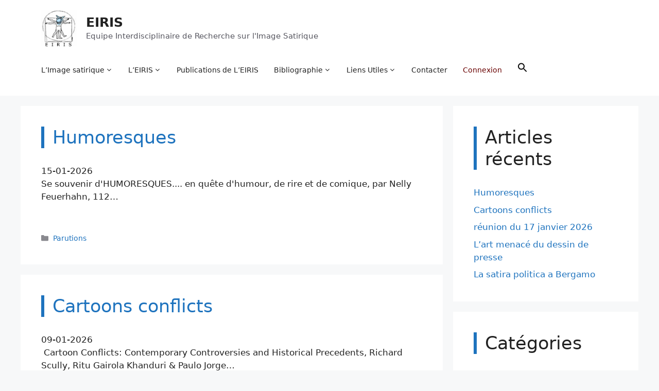

--- FILE ---
content_type: text/css
request_url: https://www.eiris.eu/wp-content/themes/generatepress_child/style.css?ver=1674917848
body_size: 11191
content:
/*
 Theme Name:   GeneratePress Child
 Theme URI:    https://generatepress.com
 Description:  Default GeneratePress child theme
 Author:       Tom Usborne
 Author URI:   https://tomusborne.com
 Template:     generatepress
 Version:      0.1
*/

/* General */
a {
	text-decoration: none;
}
h1 {
	background-color: var(--accent);
	color: #FFF;
	padding: 1rem;
	margin-bottom: 4rem !important;
}
h2 {
	border-left: 6px var(--accent) solid;
    padding-left: 1rem;
	margin-bottom: 2rem !important;
}
p {
	display: block;
    float: none;
    clear: both;
}
.no-list ul {
	list-style: none;
	padding-left: 0;
    margin-left: 0;
}
body.single .wp-block-table img {
	width: 100px !important;
    min-width: 100px !important;
}
footer.entry-meta {
	margin-top: 4em;
	margin-top: 4em;
    display: block;
    float: none;
    clear: both;
}
.single .site-main article {
	position: relative;
    display: block;
    height: 100%;
	overflow: auto;
}
.single .site-main article .inside-article {
	position: relative;
    display: block;
    height: 100%;
	overflow: auto;
}
body.login .privacy-policy-page-link {
	display: none;
}
table {
	overflow-x:auto;
}
#to_top_scrollup {
	background-color: var(--accent);	
}
button, html input[type="button"], input[type="reset"], input[type="submit"], a.button, a.wp-block-button__link:not(.has-background),
a.button-style,
p.button-style a {
	background-color: var(--accent);
	color: #FFF;
}
a.button-style:hover,
p.button-style a:hover{
	color: #ffffff;
    background-color: #3f4047;
}
a.button-style,
p.button-style a {
	border: none;
	color: white;
	padding: 12px 30px;
	cursor: pointer;
	font-size: 20px;
	background-color: var(--accent);
}

/** Header **/
.inside-header {
	display:block;
}
.nav-float-right #site-navigation {
    margin-top: 1rem;
}
.main-navigation .main-nav ul li {
	margin-right: 30px;
}
.main-navigation .main-nav ul li a {
	font-size: 14px;
	padding-left: 0;
	padding-right: 0;
}
.main-navigation .main-nav ul li a .dropdown-menu-toggle {
	padding-left: 2px;
    padding-right: 0;
}
.menu-item-object-logout a,
.menu-item-object-login a {
	font-size: 14px;
    color: #690000 !important;
}
header.site-header {
	z-index: 9999;
	display: block;
	position:relative;
	height: auto;
	transition:all 0.5s;
}
header.site-header .site-branding {
	display: block;
	transition:all 0.5s;
}
header.site-header .inside-header {
	display: block;
	transition:all 0.5s;
}
header.site-header .header-image {
	transition:all 0.5s;
}
header.site-header.stick {
	position: fixed;
	-webkit-transform: translateZ(0);
    -moz-transform: translateZ(0);
    -ms-transform: translateZ(0);
    transform: translateZ(0);
	width: 100%;
	z-index: 9999;
	display: block;
	height: auto;
	top: 0;
	transition:all 0.5s;
}
header.site-header.stick .site-branding {
	display: none;
}
header.site-header.stick .inside-header {
	display: flex;
	padding: 10px 40px;
}
header.site-header.stick .header-image {
	width: 50px;
}
.nav-float-right header.site-header.stick #site-navigation {
    margin-left: 0;
    margin-top: 0;
}
.site.grid-container.container {
	margin-top: 0;
}
.site.grid-container.container.stick {
	margin-top: 180px;
}
.mobile-menu-control-wrapper .menu-toggle, .mobile-menu-control-wrapper .menu-toggle:hover, .mobile-menu-control-wrapper .menu-toggle:focus, .has-inline-mobile-toggle #site-navigation.toggled {
    background-color: transparent;
}

/* Publications page */
.post-container.inside-article {
	padding: 0;
    margin-right: -4rem;
    margin-left: -4rem;
	background: 0 none;
}
.post-container-wrapper {
	display: flex;
    flex-grow: 1;
    flex-wrap: wrap;
}
.post-container-wrapper article {
    width: 25%;
    margin: 2rem 0;
}
.post-container-wrapper article a {
	padding: 0 4rem;
	display: block;
}
.post-container-wrapper article .post-thumb {
	background-repeat: no-repeat;
    background-size: contain;
    height: auto;
    width: 100%;
    height: 170px;
}
.post-container-wrapper article .post-content .entry-title {
	font-size: 20px;
    margin-top: 1rem;
}
.autres-publications table {
	border: 0;
}
.autres-publications table img {
	width: 80%;
}
.autres-publications table tr {
	border: 0;
}
.autres-publications table td {
	border: 0;
    padding-bottom: 1rem;
    padding-top: 1rem;
}
.autres-publications table tr:nth-child(odd) {
    background-color: #EEE;
}

/* Membres page */
.membres-container-wrapper {
	display: flex;
    flex-grow: 1;
    flex-wrap: wrap;
}
.membres-container-wrapper article {
    width: 33.33333%;
    margin: 1rem 0;
    padding: 0 1rem;
}
.membres-container-wrapper article .post-content .entry-title {
	font-size: 20px;
    margin-top: 1rem;
}

/* Bibliographie */
.bibliographie-container.inside-article {
	padding: 0;
}
.bibliographie-container-wrapper {
	display: flex;
    flex-grow: 1;
    flex-wrap: wrap;
}
.bibliographie-container-wrapper article {
    width: 100%;
    margin: 2rem 0;
	padding: 1rem;
}
.bibliographie-container-wrapper article .post-thumb {
	height: 100%;
    background-repeat: no-repeat;
    background-size: contain;
	height: 20rem;
}
.bibliographie-container-wrapper article .post-content .entry-title {
	font-size: 20px;
    margin-top: 1rem;
}
.bibliographie-container article:nth-child(odd) {
    background-color: #EEE;
}
.bibliographie-container-wrapper article .post-content h3 {
	margin-bottom: 1rem;
}

/* Ressources iconographiques */
.ressources-container.inside-article {
	padding: 0;
}
.ressources-container-wrapper {
	display: flex;
    flex-grow: 1;
    flex-wrap: wrap;
}
.ressources-container-wrapper article {
    width: 100%;
    margin: 2rem 0;
	padding: 1rem;
}
.ressources-container-wrapper article .post-thumb {
	height: 100%;
    background-repeat: no-repeat;
    background-size: contain;
	height: 20rem;
}
.ressources-container-wrapper article .post-content .entry-title {
	font-size: 20px;
    margin-top: 1rem;
}
.ressources-container article:nth-child(odd) {
    background-color: #EEE;
}
.ressources-container-wrapper article .post-content h3 {
	margin-bottom: 1rem;
}

/** Archive pages **/
body.archive .entry-summary .post-wrapper {
	display: flex;
}
body.archive .entry-summary .post-wrapper .post-wrapper-left {
	width: 15%;
    background-repeat: no-repeat;
    background-size: cover;
    background-position: center;
}
body.archive .entry-summary .post-wrapper .post-wrapper-right {
	width: 85%;
    padding: 2rem;
    background-color: #EEE;
}
body.archive .entry-summary .post-wrapper .post-wrapper-right .post-info {
	color: var(--contrast-2);
	font-size: 85%;
    margin-top: 0.5em;
    line-height: 1.5;
	margin-bottom: 0.5em;
}
body.archive .entry-meta {
	display: none;
}


/** Single pages **/
body.single .inside-article .inside-article-header-wrapper {
	display: flex;
    width: 100%;
    flex-wrap: wrap;
    flex-grow: 1;
    position: relative;
}
body.single .inside-article .inside-article-header-wrapper .featured-image {
	width: 16.6666%;
	margin-top: 0;
}
body.single .inside-article .inside-article-header-wrapper .featured-image img {
	width: 100%;
}
body.single .inside-article .inside-article-header-wrapper .entry-header {
	width: 83.33333%;
}
body.single .inside-article .inside-article-header-wrapper .entry-header h1 {
	margin-left: 1rem;
	margin-bottom: 0.5rem !important;
}
body.single .inside-article .inside-article-header-wrapper .entry-header .entry-meta {
	margin-left: 1rem;
}
body.single .inside-article .inside-article-header-wrapper.no-featured .entry-header {
	width: 100%;
}
body.single .inside-article .inside-article-header-wrapper.no-featured h1,
body.single .inside-article .inside-article-header-wrapper.no-featured .entry-header .entry-meta {
	margin-left: 0;
}
body.single footer.entry-meta .post-navigation {
	display: flex;
    flex-grow: 1;
    flex-wrap: wrap;
	margin-top: 1rem;
}
body.single footer.entry-meta .post-navigation div {
	width: 50%;
}
body.single footer.entry-meta .post-navigation div.nav-next {
	text-align: right;
}
.entry-meta div.nav-next .gp-icon {
	margin-right: 0;
	margin-left: 0.6em;
}

/** Histoire **/
.liens-histoire {
	background-color: #f2f2f2;
	margin-bottom: 3rem;
}
.liens-histoire div.wp-block-group__inner-container {
	padding: 20px;
}
.liens-histoire div p {
	margin: 5px 0;
}


/** Contact */
.formulaire-contact {
	display: flex;
    flex-grow: 1;
    flex-wrap: wrap;
}
.formulaire-contact .formulaire {
	width: 60%;
}
.formulaire-contact .formulaire-wrapper {
	padding-top: 3rem;
	padding-right: 3rem;
}
.formulaire-contact .text-formulaire {
	width: 40%;
	background-color: #EEEEEE;
}
.formulaire-contact .text-formulaire-wrapper {
	padding: 3rem;
}

/** Search */
.search.search-results .site-main article {
	position: relative;
    display: block;
    height: 100%;
	overflow: auto;
}
.search.search-results .site-main article .inside-article {
	position: relative;
    display: block;
    height: 100%;
	overflow: auto;
}


@media only screen and (max-width: 1100px) {
	.post-container-wrapper article {
		width: 50%;
	}
}

@media only screen and (max-width: 1000px) {
	.main-navigation .main-nav ul li {
		margin-right: 20px;
	}
	.main-navigation .main-nav ul li a {
		font-size: 12px;
	}
}

@media only screen and (max-width: 900px) {
	.main-navigation .main-nav ul li {
		margin-right: 15px;
	}
}

@media only screen and (max-width: 768px) {
	header.site-header .inside-header {
		display: flex;
	}
	.has-inline-mobile-toggle .mobile-menu-control-wrapper {
		display: block;
	}
	.site-header .header-image {
		min-width: 70px;
	}
	.site-description {
		display: none;
	}
	.separate-containers .site-main {
		margin: 0;
	}
	.post-container-wrapper article .post-thumb {
		height: 14rem;
	}
	.site-branding {
		display: none;
	}
	.site-branding-container {
		width: 20%;
	}
	.inside-header {
		display: flex;
    	flex-grow: 1;
   	 	flex-wrap: wrap;
		flex-direction: row;
		margin-top: 0;
    	padding-top: 1rem;
		padding-bottom: 0;
	}
	.inside-header .header-widget {
		display: block;
		padding-top: 0;
		margin-top: 0;
		width: 80%;
	}
	.formulaire-contact {
		flex-direction: column-reverse;
	}
	.formulaire-contact .formulaire {
		width: 100%;
	}
	.formulaire-contact .formulaire-wrapper {
		padding-right: 0;
	}
	.formulaire-contact .text-formulaire {
		width: 100%;
	}
	.membres-container-wrapper article {
		width: 50%;
	}
	.autres-publications table img {
		min-width: 50px;
	}
	body.single .inside-article .inside-article-header-wrapper .featured-image img {
		min-width: 100px;
	}
}

@media only screen and (max-width: 600px) {
	.post-container-wrapper article {
		width: 100%;
	}
	.post-container.inside-article {
		margin-right: 0;
    	margin-left: 0;
	}
	.wp-block-media-text .wp-block-media-text__content {
		padding: 0;
    	margin-top: 2rem;
	}
}

@media only screen and (max-width: 500px) {
	body.single .inside-article .inside-article-header-wrapper {
		display: block;
	}
	body.single .inside-article .inside-article-header-wrapper .featured-image {
		width: auto;
	}
	body.single .inside-article .inside-article-header-wrapper .entry-header {
		width: auto;
	}
	
	body.single .inside-article .inside-article-header-wrapper .entry-header h1 {
		margin-left: 0;
		margin-top: 2rem;
	}
}

@media only screen and (max-width: 400px) {
	.membres-container-wrapper article {
		width: 100%;
	}
}